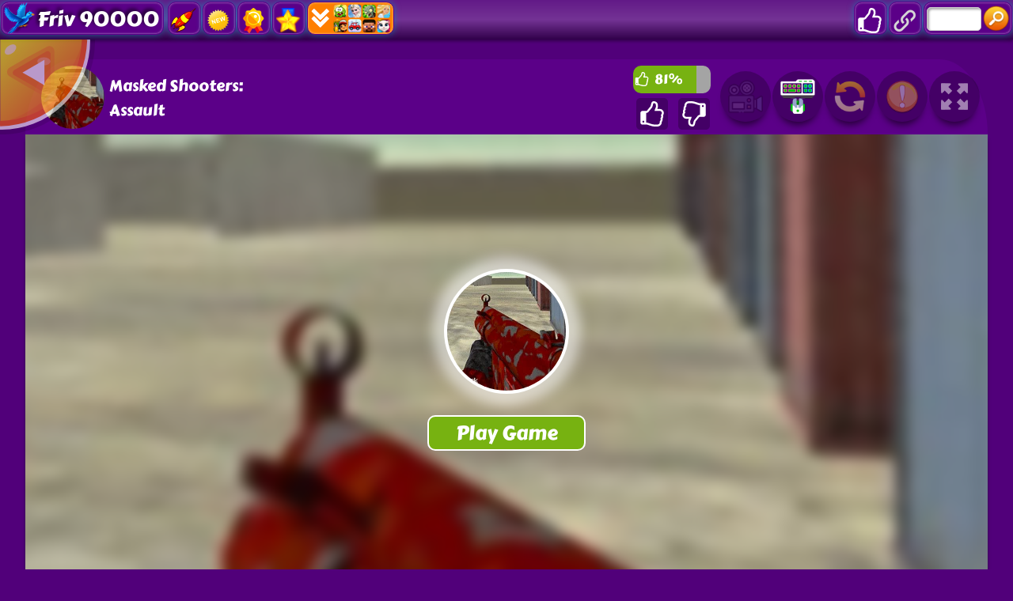

--- FILE ---
content_type: text/html; charset=UTF-8
request_url: https://www.friv90000.org/game/masked-shooters-assault
body_size: 17579
content:
<!DOCTYPE html>
<html lang="en">
<head>
    <title>Masked Shooters: Assault Friv: The Best Friv 90000 </title>
    <meta http-equiv="Content-Type" content="text/html; charset=utf-8"/>
    <meta name="description" content="Masked Shooters: Assault is a great game that you can play for free at in friv90000.org. Regardless Masked Shooters: Assault game, we provide many cool Friv 90000  games to play for free."/>
    <meta name="viewport" content="width=device-width, initial-scale=1.0, maximum-scale=1.0, user-scalable=no">
	<meta name="msvalidate.01" content="72CDC5E1A1AA48A6BB1A536B426C324E" />
    <meta property="og:url" content="https://www.friv90000.org/game/masked-shooters-assault" /> 
    <meta property="og:title" content="Masked Shooters: Assault Friv: The Best Friv 90000 " />
    <meta property="og:image" content="https://www.friv90000.org/files/thumb/150/masked-shooters-assault.jpg" />
    <meta property="og:type" content="game" />
    <meta property="og:description" content="Masked Shooters: Assault is a great game that you can play for free at in friv90000.org. Regardless Masked Shooters: Assault game, we provide many cool Friv 90000  games to play for free." /> 
	<link rel="shortcut icon" href="https://www.friv90000.org/files/images/faviconICO/19.ico" type="image/x-icon"/> 
	<script type="text/javascript">
		var mobile = "", otherAds = "", baseUrl = "https://www.friv90000.org/", pageName = "PLAY", maxGamesOnPage = "", Loadmoretxt = "Load More Games", keyword = '', adTitle1 = "Advertisement";
	</script>
<style>
.links,.page,.txt-center{text-align:center}::selection{background:0 0;color:inherit}.linksTitle{vertical-align:middle}.clear:after,.clear:before{clear:both;display:block;content:""}.videoHeader,h3.game_main_title{box-sizing:border-box;webkit-box-sizing:border-box;moz-box-sizing:border-box}*{border:0;color:#fff}body,input,button,[data-hint]::after{border:0;font-family:Carter One, Verdana, Arial, Helvetica, sans-serif}body{overflow-x:hidden;margin:0}.big-button,.links,a{text-decoration:none}form,h1,h2,h3,h4,p{margin:0;padding:0}.headers{z-index:999;height:50px;width:100%;background:linear-gradient(to bottom, rgba(255, 255, 255, .1), rgba(255, 255, 255, .2), rgba(0, 0, 0, .4));box-shadow:0 2px 4px 0 rgba(0, 0, 0, .4);webkit-box-shadow:0 2px 3px 0 rgba(0, 0, 0, .4))}.container{margin:5px auto 0 auto}.top-header{display:none;width:100%;height:max-content;z-index:100000;overflow:hidden;background-color:rgba(0,0,0,.3)}#descTop{display:none;width:90%;height:auto;z-index:100000;margin:10px auto}.linksTitle{display:inline-block;margin:auto}.linksTitle{cursor:pointer;position:relative;width:auto}.links{background:rgba(0, 0, 0, .6);display:none;height:auto;position:absolute;width:180px;z-index:999;padding:0 5px;list-style-type:none;right:0;top:53px;border-radius:15px}.links:hover,.linksTitle:hover+.links{display:block}.searchButton{width:110px!important;float:right}.searchbox{background:#fff;border:0;border:1px solid #ccc;border-radius:5px;box-shadow:2px 2px 3px rgba(0, 0, 0, .35) inset;height:24px;padding:2px;width:63px;margin:0 2px 0 3px;color:#000}.thumb img{height:100%;width:100%;border:0;border-radius:0;box-shadow:0 0 5px 0 rgba(50, 50, 50, .75);moz-box-shadow:0 0 5px 0 rgba(50, 50, 50, .75);webkit-box-shadow:0 0 5px 0 rgba(50, 50, 50, .75)}.btn-search{background:url(/files/images/search-btn.png) no-repeat;background-size:33px 33px;cursor:pointer;height:33px;width:33px}.ad{background-color:#fff}.about{font:400 18px Arial, Helvetica, sans-serif}.catTitle,.logo-button{text-shadow:-3px -3px 5px rgba(0, 0, 0, .7)}#catList{margin-top:5px;}.catThumb{width:3.15%;height:3.15vw;margin:.06vw .21%;}.catThumb img{width:100%;height:100%;border-radius:10px;background:#fff}.catThumb img:hover{box-shadow:0 0 5px 5px #ffd60c}.thumb{display:inline-block;position:relative;float:left;height:auto;margin:0 .64% 20px;width:13%;overflow:visible;background:#fff}.big-button{display:inline-block}.big-button,.big-button h2,.links li{font-weight:400}.big-button{float:left;height:40px}.big-button{margin:auto 1px;width:40px;border-radius:10px!important}.big-button h2 img{float:left;margin:3px!important}a.logo-button{width:auto}.logo-button{font-size:26px;line-height:42px;margin-right:4px;padding:0 5px}.big-button h2,.links li{font-size:14pt;margin:4px 0 3px}.thumb:hover h3.game_main_title,h3.game_main_title{moz-transition:all .5s;ms-transition:all .5s;o-transition:all .5s;transition:all .5s;webkit-transition:all .5s}.thumb:hover h3.game_main_title{bottom:0;display:block}.big-button,.links li{border:1px solid #007da3;box-shadow:0 0 1px 0 #fff inset;moz-box-shadow:0 0 1px 0 #fff inset;ms-box-shadow:0 0 1px 0 #fff inset;o-box-shadow:0 0 1px 0 #fff inset;webkit-box-shadow:0 0 1px 0 #fff inset}.big-button,.links li:hover{border:1px solid #007da3;box-shadow:0 0 8px 0 rgba(0, 146, 191, .6), 0 0 3px 0 rgba(255, 255, 255, .6) inset;moz-box-shadow:0 0 8px 0 rgba(0, 146, 191, .6), 0 0 3px 0 rgba(255, 255, 255, .6) inset;ms-box-shadow:0 0 8px 0 rgba(0, 146, 191, .6), 0 0 3px 0 rgba(255, 255, 255, .6) inset;o-box-shadow:0 0 8px 0 rgba(0, 146, 191, .6), 0 0 3px 0 rgba(255, 255, 255, .6) inset;webkit-box-shadow:0 0 8px 0 rgba(0, 146, 191, .6), 0 0 3px 0 rgba(255, 255, 255, .6) inset}.big-button:hover{box-shadow:0 0 5px 3px #ffd60c!important}.block_ad .adTitle{line-height:12px}.adTitle,.row-fluid .span8.ads{float:none;font-size:14px;margin-bottom:5px;padding:5px 10px 0;text-align:center;width:auto;height:25px}h3.game_main_title{font-weight:400;text-align:center;font-family:Verdana, Arial, Helvetica, sans-serif}h3.game_main_title{background:#000;background:rgba(0, 0, 0, .7);bottom:-100%;display:none;font-size:14px;left:0;padding:5px;position:absolute;width:100%}.bottom-header{width:auto;height:45px;display:inline-block;margin-top:2px;left:2px;z-index:100000}.bottom-header-right{width:auto;height:45px;display:inline-block;float:right;margin-top:2px;right:2px;z-index:100000}.catTitle{height:40px;width:auto;display:inline-block;font-size:20px;line-height:40px;margin-top:3px;z-index:99999;padding:0 5px;position:fixed;left:50%;transform:translateX(-50%);cursor:default}.catTitle img{width:35px;height:35px;border-radius:10px;margin:2px 5px;float:left}.catTitle:hover{box-shadow:none!important}.mCatTitle{display:none;height:40px;width:max-content;width:-moz-max-content;width:-webkit-max-content;width:-o-max-content;font-size:20px;line-height:40px;margin:auto;margin-top:3px}.mCatTitle img{width:35px;height:35px;border-radius:10px;margin:2px 5px;float:left}.hideShow{display:inline-block;float:left;height:40px;width:40px;margin:2px;cursor:pointer}.hideShow img{height:100%;width:100%;border-radius:5px}.main-container-game{width:100%}.row-fluid:after,.row-fluid:before{clear:both;content:"";display:table}.gamesHolder{float:none;padding:0 5px}.thumb{overflow:visible;background:#fff}.thumb a{position:static;display:inline-block;height:100%;overflow:hidden;width:100%}.adTitle{color:#666}body .hint--bottom:focus::after,body .hint--bottom:focus::before,body .hint--bottom:hover::after,body .hint--bottom:hover::before,body [data-hint]::after,body [data-hint]::before{ms-transform:translate(-50%, 8px);o-transform:translate(-50%, 8px);transform:translate(-50%, 8px);webkit-transform:translate(-50%, 8px)}body .hint--bottom::after{margin-left:0}body [data-hint].rightAlignTitle::after,body [data-hint].rightAlignTitle::before{left:auto;moz-transform:translate(0, 8px);ms-transform:translate(0, 8px);o-transform:translate(0, 8px);right:0;transform:translate(0, 8px);webkit-transform:translate(0, 8px)}body .hint--top.rightAlignTitle:focus::after,body .hint--top.rightAlignTitle:focus::before,body .hint--top.rightAlignTitle:hover::after,body .hint--top.rightAlignTitle:hover::before,body [data-hint].rightAlignTitle::after,body [data-hint].rightAlignTitle::before{left:auto;moz-transform:translate(0, -8px);ms-transform:translate(0, -8px);o-transform:translate(0, -8px);right:0;transform:translate(0, -8px);webkit-transform:translate(0, -8px)}.bottom-header>a{vertical-align:middle}.hide{display:none}.cat_title{background:rgba(0, 0, 0, .2);border-bottom:1px solid rgba(0, 0, 0, .4);font-size:24px;font-weight:400;padding:5px 10px;text-transform:capitalize;text-align:center}.row-fluid .gamesHolder[class*=span]:first-child{margin-left:auto;margin-right:auto}.lastPlayedGamesCount:empty,.myGamesCount:empty{display:none}.lastPlayedGamesCount,.myGamesCount{font-family:Verdana, Arial, Helvetica, sans-serif;background:red;border-radius:5px;top:30px;font-size:11px;padding:2px 2px 3px 2px;position:absolute;left:-12px;z-index:999}.big-button{position:relative}.tag p{display:inline-block!important;margin:5px!important}.block_ad{text-align:center}#backToTop{display:none}#backToTop{z-index:100000;bottom:3px;position:fixed;right:5px;width:58px;height:auto}.categoryName{text-decoration:underline}p.categoryName{display:block!important;font-weight:700;font-size:1.2em}.button-open{box-shadow:0 0 5px 3px #fff;moz-box-shadow:0 0 5px 3px #fff;ms-box-shadow:0 0 5px 3px #fff;o-box-shadow:0 0 5px 3px #fff;webkit-box-shadow:0 0 5px 3px #fff;position:relative!important}.ad{overflow:hidden}.thumb a.removeFromMyGame{background:url(/files/images/remove.png) no-repeat;color:#FF2D0C;cursor:pointer;display:none;height:24px;overflow:hidden;position:absolute;right:3%;text-align:right;text-indent:100%;top:2%;width:24px;z-index:999999}.thumb:hover a.removeFromMyGame{display:block}.hint--bottom:after,.hint--top:after{margin-left:-18px}[data-hint]{position:relative;display:inline-block}[data-hint]:after,[data-hint]:before{position:absolute;-webkit-transform:translate3d(0,0,0);-moz-transform:translate3d(0,0,0);transform:translate3d(0,0,0);visibility:hidden;opacity:0;z-index:1000000;border-radius:6px;pointer-events:none;-webkit-transition:.3s ease;-moz-transition:.3s ease;transition:.3s ease;-webkit-transition-delay:0s;-moz-transition-delay:0s;transition-delay:0s}[data-hint]:focus:after,[data-hint]:focus:before,[data-hint]:hover:after,[data-hint]:hover:before{opacity:1;visibility:visible}[data-hint]:hover:after,[data-hint]:hover:before{-webkit-transition-delay:.1s;-moz-transition-delay:.1s;transition-delay:.1s}[data-hint]:before{content:'';position:absolute;background:0 0;border:6px solid transparent;z-index:1000001}[data-hint]:after{content:attr(data-hint);background:#383838;padding:8px 10px;font-size:15px;line-height:15px;white-space:nowrap;text-shadow:0 -1px 0 #000;box-shadow:4px 4px 8px rgba(0,0,0,.3)}.hint--top:before{border-top-color:#383838;margin-bottom:-12px}.hint--bottom:before{border-bottom-color:#383838;margin-top:-10px}.hint--top:after,.hint--top:before{bottom:100%;left:50%}.hint--top:focus:after,.hint--top:focus:before,.hint--top:hover:after,.hint--top:hover:before{-webkit-transform:translateY(-8px);-moz-transform:translateY(-8px);transform:translateY(-8px)}.hint--bottom:after,.hint--bottom:before{top:100%;left:50%}.hint--bottom:focus:after,.hint--bottom:focus:before,.hint--bottom:hover:after,.hint--bottom:hover:before{-webkit-transform:translateY(8px);-moz-transform:translateY(8px);transform:translateY(8px)}.hint--info:after{background-color:#3986ac;text-shadow:0 -1px 0 #193b4d}.hint--info.hint--top:before{border-top-color:#3986ac}.hint--info.hint--bottom:before{border-bottom-color:#3986ac}#cover{-moz-animation:cssAnimation 0s ease-in 5s forwards;-webkit-animation:cssAnimation 0s ease-in 5s forwards;-o-animation:cssAnimation 0s ease-in 5s forwards;animation:cssAnimation 0s ease-in 5s forwards;-webkit-animation-fill-mode:forwards;animation-fill-mode:forwards}#star{background:url(/files/images/star.png) no-repeat;-moz-background-size:100%;background-size:100%;width:50px;height:50px;position:absolute;top:-25px;left:-25px;z-index:99999999;-webkit-animation:infinite-spinning 4s infinite;-moz-animation:infinite-spinning 4s infinite;-o-animation:infinite-spinning 4s infinite;animation:infinite-spinning 4s infinite}input,textarea{max-width:100%;resize:none}.loading {clear:both;position:absolute;bottom:-43px;left:50%;transform:translateX(-50%);display:flex}.loading .dot {position:relative;width:1.3em;height:1.3em;margin:0.6em 1em;border-radius:3px}.loading .dot::before {position:absolute;content:"";width:100%;height:100%;background:inherit;border-radius:inherit;animation:wave 1s ease-out infinite}.loading .dot:nth-child(1) {background:rgba(255, 255, 255, .1)}.loading .dot:nth-child(1)::before {animation-delay:0.1s}.loading .dot:nth-child(2) {background:rgba(255, 255, 255, .25)}.loading .dot:nth-child(2)::before {animation-delay:0.2s}.loading .dot:nth-child(3) {background:rgba(255, 255, 255, .50)}.loading .dot:nth-child(3)::before {animation-delay:0.3s}.loading .dot:nth-child(4) {background:rgba(255, 255, 255, .75)}.loading .dot:nth-child(4)::before {animation-delay:0.4s}.loading .dot:nth-child(5) {background:rgba(255, 255, 255, 1)}.loading .dot:nth-child(5)::before {animation-delay:0.5s}a.loadMoreGamesButton{text-align:center;font-size:23px;display:block;margin:10px;border-radius:5px;padding:5px;background:rgba(0, 0, 0, .22);cursor:pointer}@keyframes wave {50%, 75% {transform:scale(2.5)} 80%, 100% {opacity:0}}@media only screen and (max-width:999px){#bigLogo,.catTitle{display:none}.big-button{display:none}a.big-button.logo-button{display:block;margin-top:2px}.headers #mshowCats,.mCatTitle{display:block}.lpHeader{display:none !important}#hideCats,#showCats{display:none !important}#showCats0,#hideCats0{display:none !important}#bigLogo{width:37.5vw !important}#bigLogo>span{font:bold 3vw Courier New,Courier !important}#bigLogo img:nth-child(2){width:9vw !important}#backToTop{opacity:0 !important;display:none !important}.hint--top:after,.hint--top:before,.hint--bottom:after,.hint--bottom:before{display:none !important}.gamesHolder{display:flex;flex-wrap:wrap;justify-content:space-around}.gamesHolder::after{content:"";flex:auto}.block_ad.ad-1,.block_ad.ad-2{display:none}}@media only screen and (max-width:480px){.row-fluid [class*=span].gamesHolder{max-width:100%;padding:0}}@media all and (-ms-high-contrast:none),(-ms-high-contrast:active){a,body{cursor:auto!important}}.mhideShow {float:left;height:35px;width:35px;margin:5px 10px;cursor:pointer}#mshowCats,#mhideCats{display:none}.mhideShow img {height:35px;width:35px;border-radius:5px}.menu {display:none;z-index:999999;top:52px;bottom:0;left:0;overflow:auto;-webkit-overflow-scrolling:touch;position:absolute; list-style:none;max-width:200px;background:0 0;text-align:left;box-shadow:0 5px 5px 3px #ff7f00}.menu li {color:#fff;background:rgba(255,255,255,.1);border:1px solid rgba(0,0,0,.2);float:left;width:100%}.menu li a {display:block;padding:8px}.menu li a img {margin-right:10px;border-radius:5px}.menu li+li {border-top:0}@keyframes cssAnimation{to{width:0;height:0;overflow:hidden}}@-webkit-keyframes cssAnimation{to{width:0;height:0;visibility:hidden}}@-webkit-keyframes infinite-spinning{0%{-webkit-transform:rotate(0)}to{-webkit-transform:rotate(360deg)}}@-moz-keyframes infinite-spinning{0%{-moz-transform:rotate(0)}to{-moz-transform:rotate(360deg)}}@-o-keyframes infinite-spinning{0%{-o-transform:rotate(0)}to{-o-transform:rotate(360deg)}}@keyframes infinite-spinning{0%{transform:rotate(0)}to{transform:rotate(360deg)}}@font-face{font-family:'Carter One';font-display:swap;font-style:normal;font-weight:400;src:local('Carter One'), local('CarterOne'), url(/files/fonts/carter-one.woff2) format('woff2');unicode-range:U+0000-00FF, U+0131, U+0152-0153, U+02C6, U+02DA, U+02DC, U+2000-206F, U+2074, U+20AC, U+2212, U+2215}#categoriesModal .modal-content,.adTitle,.key.active p,.key.enterKey.active:before,.keyboard .active,.loader,.mouse_btn_cont .active p,.mouse_cont .active,.nav-open,.players_cont>span,#bio_ep,.pre_game_title,.row-fluid .span12.gameTitle,.row-fluid .span8.ads,a.option_btn,body{background:#51007a!important}.bgColor{background-color:#51007a!important}.key.active p:before{border-bottom-color:#51007a}.title,.title h2{background:url(../files/images/title-back.png) center center no-repeat}.detailGameInfo,.gameContainer,.leftbar_cont>.span4,.leftbar_cont>.span8,.mouse_middle_click,.rightbar_cont>.span8,.row-fluid .span3.leftbar_cont .span4.txt-center:before,.sidebarAdHolder{background:#5b0088!important}.row-fluid .span12.gameTitle,.row-fluid .span8.ads{border:3px solid #5b0088}.ad_holder>.span8,.bottompart,.leftSideGame,.likeGame>.span10,.pre-game-info,.pregame_sidebar,.veediLeft,.matchedColor{background:#5b0088}pre.gameCode{border:3px solid #51007a}.big-button,.big-button:hover{border:1px solid #5b0088}.new_game{background:url(../files/images/new_game.png) -2px -2px no-repeat}.best_game{background:url(../files/images/best_game.png) -2px -2px no-repeat}.big-button,.big-button:hover,body .hint--info::after{background:#5b0088}.adTitle,.footer,.footer a,.footermain,.gameHead,.hr,.likeGame p,.main_game_desc,.main_game_title,.play,.pre_game_title,.row-fluid .span8.ads,pre.gameCode{color:#fff}.big-button:hover{box-shadow:0 0 8px 0 #5b0088,0 0 3px 0 rgba(255,255,255,.6) inset}body .hint--info.hint--right::before{border-right-color:#5b0088}body .hint--info.hint--left::before,body .hint--left::before{border-left-color:#5b0088}body .hint--bottom::before,body .hint--info.hint--bottom::before{border-bottom-color:#5b0088}body .hint--info.hint--top::before,body .hint--top::before{border-top-color:#5b0088}#topcontrol,.howtoplay{background-color:#5b0088}@keyframes lds-fidget-spinner{0%{-webkit-transform:rotate(0);transform:rotate(0)}50%{-webkit-transform:rotate(180deg);transform:rotate(180deg)}100%{-webkit-transform:rotate(360deg);transform:rotate(360deg)}}@-webkit-keyframes lds-fidget-spinner{0%{-webkit-transform:rotate(0);transform:rotate(0)}50%{-webkit-transform:rotate(180deg);transform:rotate(180deg)}100%{-webkit-transform:rotate(360deg);transform:rotate(360deg)}}.lds-fidget-spinner>div{position:relative;-webkit-animation:lds-fidget-spinner 1s linear infinite;animation:lds-fidget-spinner 1s linear infinite;-webkit-transform-origin:100px 100px;transform-origin:100px 100px}.lds-fidget-spinner>div>div:nth-child(1) div,.lds-fidget-spinner>div>div:nth-child(2) div,.lds-fidget-spinner>div>div:nth-child(3){background:#e7b7ff;width:66px;height:66px;border-radius:50%;position:absolute}.lds-fidget-spinner>div>div:nth-child(1) div{border:10px solid #e7b7ff;width:46px;height:46px;background:0 0;box-sizing:content-box}.lds-fidget-spinner>div>div:nth-child(2) div{width:26px;height:26px}.lds-fidget-spinner>div>div:nth-child(4) div{background:#e7b7ff;width:10px;height:15px;position:absolute}.lds-fidget-spinner>div>div:nth-child(3){background:#e7b7ff}.lds-fidget-spinner>div>div:nth-child(2) div:nth-child(1){background:#0ef3ff}.lds-fidget-spinner>div>div:nth-child(2) div:nth-child(2){background:#57ff29}.lds-fidget-spinner>div>div:nth-child(2) div:nth-child(3){background:#ff1500}.lds-fidget-spinner{width:200px!important;height:200px!important;-webkit-transform:translate(-100px,-100px) scale(1) translate(100px,100px);transform:translate(-100px,-100px) scale(1) translate(100px,100px)}.thumb{width:65px;height:65px;margin:5px 6px 6px 3.5px}.ad,.adTitle,.thumb,.thumm{border:5px outset #fff;-moz-box-sizing:border-box;-webkit-box-sizing:border-box;box-sizing:border-box}.thumb,.thumm{border-radius:10px;-webkit-box-shadow:7px 8px 1px -1px rgba(0, 0, 0, 0.25);-moz-box-shadow:7px 8px 1px -1px rgba(0, 0, 0, 0.25);box-shadow:7px 8px 1px -1px rgba(0, 0, 0, 0.25)}.thumb img,.thumm img{border-radius:6px}.block_ad{height:292px;width:362px;margin:6px 5px 6px 6px;padding:5px 5px 5px 22px;display:inline-block;box-sizing:border-box;font-size:0;border-radius:10px;text-align:center;background:linear-gradient(to bottom, rgba(255, 255, 255, 0.6), rgba(255, 255, 255, 0.3), rgba(0, 0, 0, 0.3))}.ad{border:none !important;background:0 0 !important;position:static;width:336px}.adTitle{border:none !important;background:0 0 !important;position:absolute;top:160px;left:14px;transform:rotate(270deg);-webkit-transform:rotate(270deg);-moz-transform:rotate(270deg);-o-transform:rotate(270deg);transform-origin:bottom;width:0;font-family:Carter One, Verdana, Arial, Helvetica, sans-serif;font-size:15px;line-height:15px !important;text-align:center}.thumb:hover h3.game_main_title,.thumm:hover h3.game_main_title{display:none}.best_game,.new_game,.top_game{width:30px;height:30px;background-size:100% auto}.bpRight .thumb{position:relative;width:80px;height:80px;margin:5px}@media all and (-ms-high-contrast:none), (-ms-high-contrast:active){.thumb,.thumm{border:5px solid #fff !important}}@media screen and (max-width:475px){.bpRight .thumb{width:75px;height:75px;margin:5px}}@media screen and (max-width:999px){.thumb{width:80px;height:80px;margin:5px}.block_ad{height:340px;width:350px;margin:10px 5px;padding:35px 5px 5px}.ad{position:relative;top:-15px}.adTitle{position:relative;top:-7px;left:0;width:auto;transform:none;-webkit-transform:none;-moz-transform:none;-o-transform:none}}@media screen and (min-width:1000px) and (max-width:1160px){.thumb{margin:5px 6px 6px 4.5px}.block_ad{margin:6px 6px 6px 9px}}@media screen and (min-width:1270px) and (max-width:1290px){.thumb{margin:5px 6px 6px 3px}.block_ad{margin:6px 4px}}@media screen and (min-width:1530px) and (max-width:1700px){.thumb{margin:5px 6px 6px 4px}.block_ad{margin:6px 6px 6px 7px}}@media screen and (min-width:1701px){.thumb{width:80px;height:80px;margin:5px}.block_ad{height:340px;width:350px;margin:10px 5px;padding:35px 5px 5px}.ad{position:relative;top:-15px}.adTitle{position:relative;top:-7px;left:0;width:auto;transform:none;-webkit-transform:none;-moz-transform:none;-o-transform:none}}@supports (-ms-accelerator:true) or (-ms-ime-align:auto){.thumb,.thumm{border:5px solid #fff !important}}</style>
<style>select{appearance:none;background:#f8f8f8;border:none;border-radius:4px;box-shadow:0 3px 0 #ccc, 0 -1px #fff inset;color:#888;cursor:pointer;display:inline-block;margin:0;moz-appearance:none;moz-border-radius:4px;moz-box-shadow:0 3px 0 #ccc, 0 -1px #fff inset;outline:0;padding:3px;webkit-appearance:none;webkit-border-radius:4px;webkit-box-shadow:0 3px 0 #ccc, 0 -1px #fff inset}select option{color:#888}.gamesHolder:after,.gamesHolder:before,.instructionsHolder:before,.key.active p:before,.key.enterKey::before,.key:after,.keyboard:after,.keyboard:before,.videoHeader:after,.videoHeader:before{content:""}.bold{font-weight:700}.playGamePage .container{margin:5px auto 0 auto}.hidden{display:none;visibility:hidden}.gameContainer,.relPos{position:relative}#myModal{position:static}body .modal.fade .modal-dialog{margin:10px auto 20px;moz-transform:none;ms-transform:none;o-transform:none;transform:none;webkit-transform:none}.play{text-align:center}.not-clickable{pointer-events:none;cursor:default;opacity:0.5}.backButton{width:120px;height:120px;position:absolute;top:-5px;left:-20vw;z-index:20;opacity:0.6;cursor:pointer;transition:0.5s;background-size:contain;background-repeat:no-repeat;background-image:url(/files/images/backBtn.svg);animation:backButtonSlideIn 1s ease-out 2s forwards}.backButton:hover{opacity:1}@keyframes backButtonSlideIn{from{left:-20vw}to{left:0}}.likeGame input[type=button]{vertical-align:middle}.mouse_left_click,.mouse_right_click{moz-box-sizing:border-box;webkit-box-sizing:border-box}.btn{font:700 12px arial, sans-serif}.txt-left{text-align:left}.row-fluid [class*=span].gameContainer{margin:0}.key{font-size:18px}.ad970x90{text-align:center}.ad970x90{height:90px;width:970px}.ad970xauto{height:auto;width:970px}.ad160x600{height:600px;width:160px;margin:auto}.ad300x250{height:250px;width:300px}.ad300x600{height:600px;width:300px}#captchaText{font-family:Verdana, Arial, Helvetica, sans-serif;padding:5px;background:#f8f8f8;border-radius:3px;border:1px solid #ccc;color:#888}.modal{overflow:hidden}.exit_full_instructions,.modal{z-index:2147483647;outline:0}.modal-header .close,.modal-title,textarea.bugDetails{font-family:Verdana,Arial,Helvetica,sans-serif}.modal{display:none;position:fixed;top:0;right:0;bottom:0;left:0;-webkit-overflow-scrolling:touch}.modal.fade .modal-dialog{-webkit-transform:translate(0,-25%);-ms-transform:translate(0,-25%);-o-transform:translate(0,-25%);transform:translate(0,-25%);-webkit-transition:-webkit-transform .3s ease-out;-o-transition:-o-transform .3s ease-out;transition:transform .3s ease-out}.modal.in .modal-dialog{-webkit-transform:translate(0,0);-ms-transform:translate(0,0);-o-transform:translate(0,0);transform:translate(0,0)}.modal-open .modal{overflow-x:hidden;overflow-y:auto}.modal-dialog{position:relative;width:auto;margin:10px}.modal-content{position:relative;background-color:#fff;border:1px solid #999;border:1px solid rgba(0,0,0,.2);border-radius:6px;-webkit-box-shadow:0 3px 9px rgba(0,0,0,.5);box-shadow:0 3px 9px rgba(0,0,0,.5);-webkit-background-clip:padding-box;background-clip:padding-box;outline:0;padding-bottom:15px}.modal-backdrop{position:absolute;top:0;right:0;left:0;background-color:#000}.modal-backdrop.fade{opacity:0;filter:alpha(opacity=0)}.modal-backdrop.in{opacity:.5;filter:alpha(opacity=50)}.modal-header{padding:15px;border-bottom:1px solid #e5e5e5;min-height:16.43px}.modal-header .close{margin-top:-2px;outline:0}.modal-title{margin:0;line-height:1.42857143;color:#000}.modal-body{position:relative;padding:15px 15px 0 15px;text-align:center!important}.modal-footer{padding:15px;text-align:right;border-top:1px solid #e5e5e5}.modal-header .close{float:right;font-size:24px;background:0 0;border:0;position:absolute;top:10px;right:5px;cursor:pointer}.modal-body>div>img{float:right;margin:10px 0 0}.modal-body>div:after,.modal-body>div:before{content:"";display:table;clear:both}textarea.bugDetails{padding:10px;-moz-box-sizing:border-box;-webkit-box-sizing:border-box;box-sizing:border-box;background:#f8f8f8;border-radius:3px;border:1px solid #ccc;color:#888}select.bugType{width:100%;margin:5px;-moz-appearance:textfield;border:1px solid #ccc;font-size:14px;box-shadow:none}.logo-play-img{width:300px;height:auto;display:block;margin:auto;}.logo-play-img img{width:300px}.rightgDetails:hover>.logo-play-img{filter:brightness(130%);-webkit-filter:brightness(130%)) no-repeat}.detailGameInfo{float:none;display:inline-block;margin:30px 0 5px;padding:10px 0 10px 1%;width:97.5%;max-width:1400px;border-radius:15px}.leftgDetails{float:left;width:230px;margin:20px auto auto 20px}.centergDetails{float:left;width:calc(90% - 630px);margin:10px}.rightgDetails{float:right;width:360px;margin:10px 5%}.gamethumb{width:200px;height:160px;float:left;margin-bottom:12px}.gamethumb img{width:150px;height:150px;border-radius:80px;opacity:0.66;box-shadow:0 0 15px 15px rgba(0, 0, 0, 0.33);-webkit-transform:scaleX(-1);transform:scaleX(-1)}.howtoplay2{width:150px;height:45px;margin:10px auto 0}span.ptitle{font-size:18px}.likeGame{float:right;width:110px;margin-right:5px}.ratingBar{width:90%;margin:8px auto 6px;height:35px;font:400 17px Carter One, Verdana, Arial, Helvetica, sans-serif;line-height:35px}.ratingYes{background:#77b211;float:left;height:100%;border-radius:10px 0 0 10px}.ratingYes2{position:relative;display:inline-block;left:7px}.ratingIcon{float:left;position:relative;display:inline-block;margin:3px 0 0 2px}.ratingIcon img{width:18px}.ratingNo{background:#A4A4A4;float:left;height:100%;border-radius:0 10px 10px 0}#underGame2{display:none}.gtools{height:95px;border-radius:5% 5% 0 0/100% 100% 0 0}.gtoolsT{float:left;margin-left:6px;width:250px;height:90px;line-height:90px;font-size:23px;text-align:left}.gtoolsT span{display:inline-block;vertical-align:middle;line-height:normal}.gamethumb100{width:80px;float:left;margin:8px 0 0 20px;border-radius:50px}.prePlayBackground{width:100%;height:100%;position:absolute;background-size:cover!important;overflow:hidden;-webkit-filter:blur(7px);-moz-filter:blur(7px);-o-filter:blur(7px);-ms-filter:blur(7px);filter:blur(7px);transform:scale(1.1)}.prePlay{position:absolute;width:250px;height:250px;top:50%;left:50%;transform:translate(-50%, -50%);z-index:10;cursor:pointer}.play_game_btn{background:#77b211;width:200px;height:45px;margin-top:20px;font-weight:400;font-size:25px;border:2px solid #fff;border-radius:10px;cursor:pointer}.videoArea{display:block;float:none;width:95%;height:720px;max-width:1600px;margin:20px auto;padding:10px 1%;white-space:nowrap;border-radius:15px}.videoHolder{display:inline-block;float:left;width:calc(100% - 350px)}.videoHeader{font-size:16px;font-weight:400;margin:0 auto;width:86%;padding:20px 0 20px 25px}.videoHeader h2{float:left;font-weight:400}.scrollToGame{display:inline-block;float:right;margin:auto 10px;border-radius:10px;background:url(/files/images/arrow_top.png) left center no-repeat rgba(0, 0, 0, .4);background-position:2px center;border:1px solid #fff;cursor:pointer;font-size:17px;padding:5px 5px 5px 22px;outline:0}.scrollToGame:hover{background-color:rgba(0, 0, 0, .1)}.videoHeader:after,.videoHeader:before{clear:both;display:table}.exit_full_instructions{width:30px;height:30px;cursor:pointer;font:35px Helvetica, Arial, sans-serif;line-height:30px;position:absolute;right:7px;top:8px;overflow:hidden;border-radius:5px}.instructionsHolder{display:none;height:300px;width:990px;position:relative;margin:30px auto}.gameBox{width:100%;height:660px;background:#000000;box-shadow:0 5px 5px -2px #000}.showgame{width:100%;height:100%;position:relative;margin:auto auto 5px auto;text-align:center !important;overflow:hidden}.showgame embed, .showgame object{height:100% !important;margin:auto !important;-align:center!important;width:100% !important}.gameBG{background:#000000 url(/files/images/load.svg) no-repeat center center}#exitFullscreen{display:none;width:36px;height:36px;position:fixed;right:0;top:0;background:url(/files/images/exit-fullscreen.png) no-repeat;background-size:36px;cursor:pointer;font-size:0;z-index:999999;outline:0}input[type=button].yesFeed,input[type=button].noFeed{border-radius:5px;margin-left:10px;padding:10px 0 10px 10px;height:40px;width:40px;border:0;cursor:pointer;text-indent:-9999em;outline:0}input[type=button].yesFeed{background:url(/files/images/ok2.png) center center no-repeat;background-color:rgba(0, 0, 0, .25)}input[type=button].noFeed{background:url(/files/images/no2.png) center center no-repeat;background-color:rgba(0, 0, 0, .25)}.remove-background-color{background-color:rgba(0, 0, 0, 0) !important}.adBlock_instructions>h4{font-size:24px}.adBlock_instructions>p{margin:10px 0}.key.space p{margin-left:0}.bottompart{display:block;float:none;width:95%;height:650px;max-width:1600px;margin:20px auto;padding:10px 1%;white-space:nowrap;border-radius:15px}.bpLeft{float:left;width:350px;margin-left:2%}.bpRight{float:right;width:calc(95% - 350px);max-width:1160px;height:575px;margin:20px 0.5% auto 2.5%;overflow:hidden;padding:0 !important}#bottomList1,#bottomList2{display:flex;flex-wrap:wrap;justify-content:space-around;height:270px;overflow:hidden;padding-top:35px;margin-bottom:-35px}.gameContainer{height:100%}.gameinfo{float:right;text-align:center;margin:10px 4px;padding:5px;width:65px;height:65px;background-color:rgba(0, 0, 0, .25);border-radius:50px;box-shadow:0 10px 10px -6px rgba(0,0,0,.6)}.gameinfoB{display:inline-block;width:100%;height:100%;cursor:pointer}.gameinfoB img{width:80%;margin-top:10%}.gameinfoF{margin-right:22px}.PLAY-0 .adTitle, .PLAY-1 .adTitle,.PLAY-2 .adTitle,.PLAY-3 .adTitle,.PLAY-4 .adTitle{display:none}.PLAY-0{width:300px;margin:0 auto 7px}.PLAY-1{width:300px;margin:7px auto 7px}.PLAY-2{width:300px;margin:7px auto 0}.PLAY-3,.PLAY-4{background:rgba(0, 0, 0, .3);padding:25px;width:300px!important;height:600px!important;margin:auto;border-radius:10px}.PLAY-6,.PLAY-7,.PLAY-8,.PLAY-9,.PLAY-10,.PLAY-11{background:rgba(0, 0, 0, .3);padding:10px}.PLAY-6 .adTitle,.PLAY-7 .adTitle,.PLAY-8 .adTitle,.PLAY-9 .adTitle,.PLAY-10 .adTitle,.PLAY-11 .adTitle{display:none}.PLAY-6{margin:5px auto 10px;width:970px;border-radius:10px}.PLAY-7,.PLAY-8,.PLAY-9{width:728px}.PLAY-7{margin:10px auto auto}.PLAY-8,.PLAY-9{margin:auto auto 15px}.PLAY-10{display:inline-block;float:none;margin:auto;border-radius:10px}.PLAY-11{display:block;width:max-content;margin:15px auto;border-radius:10px}.EFbox{float:none;display:inline-block;line-height:0}.EFthumb{width:150px;height:150px;border-radius:80px;border:4px solid #FFFFFF;box-shadow:0 0 15px 15px rgba(255,255,255,0.55);background:white}.ad_holder{float:right;width:350px;margin-top:45px}#pregamediv_ad{margin:0 auto!important;max-width:100%;height:100%}#adContainer{padding:0!important;text-align:center}#adsContainer{width:100%;height:100%;z-index:1000;text-align:center;background:linear-gradient(#333, #000);overflow:hidden}#adsContainer{position:absolute;top:0;left:0;bottom:0;right:0}.keyboard{width:780px;float:left;border:1px solid rgba(255, 255, 255, .8);border-radius:9px;color:#eee;height:220px;margin:10px 20px;padding:10px}.key,.section-a,.section-b{float:left}.key:after{position:absolute}.key:after{border:1px solid rgba(255, 255, 255, .8);border-radius:2px;bottom:0;display:block;left:0;right:0;top:0}.key{position:relative;border-radius:2px;display:block;height:40px;line-height:normal;margin-bottom:2px;margin-left:2px;padding-left:8px;text-align:left;transition:box-shadow .7s ease;width:40px}.enter{text-align:center}.section-a{height:168px;width:650px}.section-b{height:260px;width:130px}.dual{font-size:22px;width:30px}.backspace{font-size:12px;width:84px}.tab{font-size:13px;line-height:40px;width:50px}.letter{width:30px}.caps{font-size:12px;line-height:18px;width:70px}.ctrl,.enter,.sec-func .key,.shift.left,.shift.right{line-height:40px}.enter{padding-left:0;width:92px}.shift.left{font-size:13px;width:90px}.shift.right{font-size:13px;width:104px}.ctrl{font-size:13px;width:50px}.space{width:234px}.space p{margin-left:95px}.arrows{position:relative;top:42px}.sec-func .key{float:left;font-size:10px;text-align:left;width:32px}.arrows .key,.players{text-align:center}.sec-func div.dual{line-height:20px}.arrows .key{margin-left:2px;padding-left:7px}.key:hover{box-shadow:0 0 10px #14B524;z-index:1000}.keyboard:after,.keyboard:before{clear:both;display:table}.sec-func .key p{font-size:12px;line-height:normal}.doubleWidth{width:90px}.key.enterKey{width:24px}.key.enterKey::before{background:#22013d;border-left:1px solid rgba(255, 255, 255, .8);border-right:1px solid rgba(255, 255, 255, .8);display:block;height:4px;left:0;margin-top:-1px;position:absolute;right:0;top:100%;z-index:9999}.key.active p{box-shadow:0 0 5px rgba(0, 0, 0, .3);line-height:normal!important;white-space:nowrap;z-index:999999}.leftClear{clear:left}.key.active{cursor:pointer}.key.active p{border:1px solid rgba(0, 0, 0, .4);border-radius:5px;display:none;left:50%;margin-top:10px;moz-transform:translateX(-50%);ms-transform:translateX(-50%);o-transform:translateX(-50%);padding:5px 10px;position:absolute;top:100%;transform:translateX(-50%);webkit-transform:translateX(-50%)}.key.active:hover p{display:block}.key.active p:before{border:6px solid transparent;display:block;left:50%;margin-left:-6px;position:absolute;top:-12px;border-bottom-color:#fff}.mouse_cont{position:relative;float:left;margin:30px 0 0 30px;width:72px}.mouse_outer{backface-visibility:none;border:2px solid rgba(255, 255, 255, .5);border-radius:50%;height:110px;margin-left:4px;moz-backface-visibility:none;moz-transform:translate3d(0, 0, 0, 0);ms-backface-visibility:none;ms-transform:translate3d(0, 0, 0, 0);o-backface-visibility:none;o-transform:translate3d(0, 0, 0, 0);overflow:hidden;transform:translate3d(0, 0, 0, 0);webkit-backface-visibility:none;webkit-transform:translate3d(0, 0, 0, 0);width:60px}.mouse_btn_cont,.mouse_middle_click{border:2px solid rgba(255, 255, 255, .5)}.mouse_btn_cont{border-radius:0 0 35px 35px;height:60px;overflow:hidden;cursor:pointer}.mouse_middle_click{border-radius:10px;height:30px;left:50%;margin-left:-6px;position:absolute;top:33px;width:10px}.mouse_left_click,.mouse_right_click{border:2px solid rgba(255, 255, 255, .5);box-sizing:border-box;float:left;height:64px;margin-top:-2px;width:50%}.mouse_btn_cont .active:hover p,.key.active p{box-shadow:0 0 5px rgba(0, 0, 0, .3);line-height:normal !important;white-space:nowrap;z-index:999999}.mouse_btn_cont .active:hover p {border:1px solid rgba(0, 0, 0, .4);border-radius:3px;color:#fff;display:block;left:50%;margin-top:10px;moz-transform:translateX(-50%);ms-transform:translateX(-50%);o-transform:translateX(-50%);padding:5px 10px;position:absolute;top:100%;transform:translateX(-50%);webkit-transform:translateX(-50%)}.newInstructionsCont{width:990px;height:270px;background:#22013d;padding:25px 5px 15px 5px;border-radius:15px}.ins_bottom,.ins_top{display:block;height:18px;margin:0 auto;width:30px}.ins_top{background:url(/files/images/ins_top.png)}.ins_bottom{background:url(/files/images/ins_bottom.png)}.ins_left{background:url(/files/images/ins_left.png);left:-19px}.ins_right{background:url(/files/images/ins_right.png);left:100%}.ins_left,.ins_right{height:30px;margin-top:-15px;position:absolute;top:50%;width:18px}body .mouse_middle_click{background:#22013d!important}.key:not(.active){color:transparent}.mouse_btn_cont p{display:none}.players {display:inline-block;width:100px;margin-top:-20px;margin-bottom:-20px}.players_cont {float:left}.players_cont>span {display:inline-block;height:15px;width:30px;margin-right:5px;border:1px solid rgba(255, 255, 255, .8)}.key.active, .key.active p, .mouse_cont .active, .mouse_cont .active p, .players_cont>span.color_Player1{background:#77b211 !important}.players_cont>span.color_Player2, .key.active.Player2, .key.active.Player2 p{background:#2196F3 !important}.players_cont>span.color_Player3, .key.active.Player3, .key.active.Player3 p{background:#f44336 !important}.players_cont>span.color_Player4, .key.active.Player4, .key.active.Player4 p{background:#9C27B0 !important}.middleCont{display:block;width:95%;max-width:1600px;margin:20px auto;}.rightbar_cont{display:none}@media screen and (-webkit-min-device-pixel-ratio:0){select{padding-right:18px}}@media only screen and (max-width:1230px){#backButton{display:none}}@media (min-width:1261px) and (max-width:1398px){.gameinfo{width:54px;height:54px;margin:15px 1px}.gtoolsT{width:208px;font-size:20px}.gameinfoF{margin-right:10px}}@media only screen and (max-width:1260px){.middleCont{float:left;width:98%;margin:auto 1%!important}.rightbar_cont{display:none}}@media only screen and (max-width:999px){.middleCont{width:100%;margin-left:0px !important}.gameinfo{width:55px;height:55px;margin:15px 2px}.gameinfo.gameinfoF{margin-right:10px}.gamethumb100{width:74px;margin-left:15px}.gtoolsT{width:200px;font-size:18px}.ratingBar{height:30px}.gameBox{width:100vw;height:500px}.videoHolder{float:none;width:100%;margin:auto}.walkBox{width:100% !important;height:500px !important}.ad_holder,.bpLeft,#matched,.PLAY-6,.PLAY-7,.PLAY-8,.PLAY-9{display:none}.detailGameInfo{padding:10px 0;width:96%}.leftgDetails{display:none}.centergDetails{float:none;width:96%;margin:10px auto}.rightgDetails{float:none;width:360px;margin:20px auto}.bottompart,.videoArea{height:auto}.bottompart{margin:30px auto}.bpRight{float:none;width:100%;margin:auto;margin-bottom:35px}.videoHeader h2{margin:0 0 5px 50px}.videoHeader{width:96%;padding-left:15px}.backButton{width:90px;height:90px}}@media only screen and (max-width:777px){.gtoolsT{width:calc(100% - 110px);font-size:22px}.gtools{height:190px}.gameinfo.gameinfoR{position:absolute;right:18px}}@media only screen and (max-width:600px){.videoHeader {width:96%;padding:0 0 10px 10px}.videoHeader h2 {float:none}}@media only screen and (max-width:475px){.detailGameInfo{width:100%}.bpRight{margin-bottom:0}#bottomList1,#bottomList2{height:255px}}@media only screen and (max-height:999px) and (max-width:999px){.gameBox{height:calc(80vh - 50px)}}@media only screen and (max-height:999px) and (max-width:999px) and (orientation:landscape){.gameBox{height:calc(99vh - 50px)}}@media only screen and (min-width:1000px) and (max-height:810px){.gameBox{height:590px}}@media (min-width:605px){.modal-dialog{width:600px;margin:100px auto}.modal-content{-webkit-box-shadow:0 5px 15px rgba(0,0,0,.5);box-shadow:0 5px 15px rgba(0,0,0,.5)}}.bpRight{width:100%;float:none !important;margin:auto;margin-top:20px;}
.bpLeft{display:none}
</style>
<!--[if IE]><style>a,body{cursor:auto !important}</style><![endif]-->
	<script src="https://www.friv90000.org/includes/js/jquery.js"></script>
	<script src="https://www.friv90000.org/includes/js/prebid-ads.js"></script>
	<script type="text/javascript">
		function ajax(e){$.ajax({url:baseUrl+"ajax",data:e,type:"POST",dataType:"json",success:function(t){"1"==t.status&&"saveGameToLastPlayed"==e.mode&&$(".lastPlayedGamesCount").html(t.totalLastPlayedGames)}})}function openFullScreen(){var e=window.navigator.userAgent,t=document.getElementById("gameBox");e.match(/iPad/i)||e.match(/iPhone/i)?($(".gameBox").css({width:"100%",height:"100vh",position:"fixed",top:"0",left:"0"}),$(".gameBox").css("z-index","99999"),$("#exitFullscreen").css("display","block")):t.requestFullscreen?t.requestFullscreen():t.mozRequestFullScreen?t.mozRequestFullScreen():t.webkitRequestFullscreen?t.webkitRequestFullscreen():t.msRequestFullscreen&&t.msRequestFullscreen()}$(document).on("click",".myGameActions",function(){var e=$(this),t=e.data("id");$.ajax({url:baseUrl+"ajax",dataType:"json",type:"POST",data:{mode:"toggleInMyGames",gameId:t},success:function(t){"1"==t.status?(e.find("span.textOnGameButton").html(t.buttonText),e.find("img.imageOnMyGameButton").attr("src",t.imgUrl),$(".myGamesCount").html(t.myGamesCount)):alert(t.message)},error:function(){}})}),$(document).on("click",".saveFeedback",function(e){var t=$(this).data("id"),o=$(this).data("feedback");$.ajax({url:baseUrl+"ajax",dataType:"json",type:"POST",data:{mode:"saveFeedback",gameId:t,feedback:o},success:function(e){"1"==e.status?($.ajax({url:baseUrl+"ajax",dataType:"json",type:"POST",data:{mode:"toggleInMyGames",gameId:t,addToMyGames:o},success:function(e){"1"==e.status?$(".myGamesCount").html(e.myGamesCount):alert(e.message)},error:function(){}}),$(".ratingYes").css("width",e.feedback.totalYesPercentage+"%"),$(".ratingNo").css("width",e.feedback.totalNoPercentage+"%"),$(".ratingYes2").text(e.feedback.totalYesPercentage+"%")):alert(e.error?e.error:"An error has occurred while performing requested operation.")},error:function(e){}})}),$(document).on("submit","#reportBugForm",function(e){e.preventDefault();var t=$(this),o=$(".bugType"),a=$(".bugDetails"),n=o.val().trim(),s=a.val().trim();if(!n)return alert("Please select bug type."),o.focus(),!1;if(!s&&"other"==n)return alert("Please enter bug details."),a.focus(),!1;var l=new FormData(t[0]);$.ajax({url:baseUrl+"ajax",dataType:"json",type:"post",data:l,cache:!1,contentType:!1,processData:!1,success:function(e){"1"==e.status?(alert(e.message),t[0].reset(),$(".hideModal").click()):alert(e.error&&e.error.message?e.error.message:"An error has occurred while performing the requested operaion.")},error:function(e){}})}),$(document).ready(function(){ajax({mode:"saveGameToLastPlayed",gameId:gameId})}),$(document).on("click",".reloadGame",function(){document.getElementById("item-container").innerHTML=$("#item-container").html()}),$(document).on("click",".reloadCaptcha",function(e){$.ajax({url:baseUrl+"ajax",dataType:"json",type:"post",data:{mode:"loadCaptcha"},success:function(e){"1"==(e=$.parseJSON(JSON.stringify(e))).status&&$("#captchaImage").attr("src",e.captcha)}})}),$(function(){var e=!1;try{new ActiveXObject("ShockwaveFlash.ShockwaveFlash")&&(e=!0)}catch(t){navigator.mimeTypes&&null!=navigator.mimeTypes["application/x-shockwave-flash"]&&navigator.mimeTypes["application/x-shockwave-flash"].enabledPlugin&&(e=!0)}0==e&&($(".EF").css("display","block"),$(".EF02").css("display","block"),$(".EFahref").one("click",function(){$('<div class="EFtop"><img src="'+NfTopImage+'" width="100%" height="auto"></div>').appendTo("body").delay(1e4).fadeOut(200,function(){$(this).remove()})}),setTimeout(function(){try{(new Image).src=""+NfTopImage}catch(e){}},15e3)),0==e&&$(".EF2").one("click",function(){$(".EFtable").remove(),$('<div class="pretitle" style="text-align:left;margin:25px">Follow These Steps:</div><img src="'+EF2ImageGif+'" width="600" height="500">').appendTo(".EF2").delay(1e4)})}),$(document).on("mouseover",".thumb > a",function(){var e=$(this),t=(e.outerWidth(),$(this).offset().left),o=$(".bpRight").width()-t;o>0?e.addClass("leftAlignTitle"):o<0&&e.addClass("rightAlignTitle")}),$(document).on("mouseleave",".thumb > a",function(){var e=$(this);e.hasClass("leftAlignTitle")?e.removeClass("leftAlignTitle"):e.hasClass("rightAlignTitle")&&e.removeClass("rightAlignTitle")}),$(window).on("scroll",function(){window.innerHeight+window.scrollY>=document.body.offsetHeight?document.getElementById("bbBottom").style.display="block":document.getElementById("bbBottom").style.display="none"}),$(window).on("scroll",function(){$(window).width()>999&&""===$(".ad_holder").html()&&$(window).scrollTop()>=30&&$(".ad_holder").html(ad_holder)}),$(window).on("scroll",function(){$(window).width()>999&&""===$(".bpLeft").html()&&$(window).scrollTop()>=30&&$(".bpLeft").html(bpLeft)}),$(window).on("scroll",function(){$(window).width()>999&&""===$("#matched").html()&&$(window).scrollTop()>=100&&$("#matched").html(matched)}),$(window).on("scroll",function(){$(window).width()<1e3&&""===$("#mBottomPlayAd").html()&&$(window).scrollTop()>=100&&$("#mBottomPlayAd").html(mBottomPlayAd)}),$(window).one("scroll",function(){""===$("#bottomList2").html()&&$.ajax({url:baseUrl+"ajax",dataType:"json",type:"POST",data:{mode:"bottomLists",gCats:gCats},success:function(e){$("#bottomList1").html(e[1]),$("#bottomList2").html(e[2])},error:function(){}})}),$(window).on("resize",function(){}),$(document).ready(function(){var e="",t=0;/Chrome[\/\s](\d+\.\d+)/.test(navigator.userAgent)&&(e="Chrome"),0===t&&(t=parseFloat(new Number(RegExp.$1))),"Chrome"==e&&t>=76&&$(".EF2").css("display","block")}),$(document).ready(function(){$(document).on("click","#goFullscreen",function(){openFullScreen()}),$(document).on("click","#exitFullscreen",function(){$(".gameBox").removeAttr("style"),$("#exitFullscreen").css("display","none")}),$(".yesFeed").click(function(){$(".yesFeed").addClass("remove-background-color"),$(".noFeed").removeClass("remove-background-color")}),$(".noFeed").click(function(){$(".noFeed").addClass("remove-background-color"),$(".yesFeed").removeClass("remove-background-color")}),$(".reloadGame").click(function(){document.getElementById("item-container").innerHTML=$("#item-container").html()}),$(".reportBugPlayGame").click(function(){$("#myModal").slideDown();var e=$("#myModal").offset().top;$("body, html").animate({scrollTop:e-$(window).height()/4})}),$(document).on("click",".hideModal",function(){$("#myModal").slideUp(),$("body, html").animate({scrollTop:53})}),$(".instructions_button").click(function(){$("#instructionsHolder").slideDown();var e=$("#instructionsHolder").offset().top;$("body, html").animate({scrollTop:e-$(window).height()/4})}),$(".exit_full_instructions").click(function(){$("#instructionsHolder").slideUp(),$("body, html").animate({scrollTop:53})}),$("#more2").click(function(){$("#underGame2").slideToggle()}),$(".space.active").mousemove(function(e){var t=e.pageX-$(this).offset().left;$(this).find("p").css("left",t)})});	
		var waiting=!0;function displayGame(){waiting&&(waiting=!1,$.ajax({url:baseUrl+"ajax",dataType:"json",type:"POST",data:{mode:"lo3ba",gameId:gameId},success:function(e){$("#item-container").html(e)},error:function(){}}),document.getElementById("item-container").innerHTML=$("#item-container").html(),$("#item-container").removeClass("hide"),$("#item-container").addClass("gameBG"),$("#goFullscreen").removeClass("not-clickable"),$(".reportBugPlayGame").removeClass("not-clickable"),$(".reloadGame").removeClass("not-clickable"))}
				document.onkeydown=function(e){return 123!=event.keyCode&&((!e.ctrlKey||!e.shiftKey||e.keyCode!="I".charCodeAt(0))&&((!e.ctrlKey||!e.shiftKey||e.keyCode!="C".charCodeAt(0))&&((!e.ctrlKey||!e.shiftKey||e.keyCode!="J".charCodeAt(0))&&((!e.ctrlKey||e.keyCode!="U".charCodeAt(0))&&void 0))))};
				function initMasonry(){if(!mobile&&!otherAds){var t=document.querySelector(".gamesHolder");t&&"undefined"!=typeof Masonry?new Masonry(t,{isFitWidth:!0,itemSelector:".isotope"},$(".loader").fadeOut()):$(".loader").fadeOut()}}"function"!=typeof String.prototype.trim&&(String.prototype.trim=function(){return this.replace(/^\s+|\s+$/g,"")}),$(document).on("click","#showCats",function(){setTimeout(function(){$(".top-header").slideDown(1e3)},500),setTimeout(function(){$("#hideCats").css("display","block"),$("#showCats").css("display","none"),$("#links").css("top",$("#top-header").height()+53+"px")},1500)}),$(document).on("click","#hideCats",function(){$(".top-header").slideUp(1e3),setTimeout(function(){$("#hideCats").css("display","none"),$("#showCats").css("display","block"),$("#links").css("top","53px")},1e3)}),$(document).on("click","#mshowCats",function(){$("#menu").slideDown(1e3),$("#mhideCats").css("display","block"),$("#mshowCats").css("display","none")}),$(document).on("click","#mhideCats",function(){$("#menu").slideUp(1e3),$("#mhideCats").css("display","none"),$("#mshowCats").css("display","block")}),$(document).on("click","#showTop",function(){$("#descTop").slideToggle(),$("#menu").css("display","none")}),$(window).resize(function(){$(".option_btn").is(":visible")||$(".rightNav").removeAttr("style"),initMasonry()}),$(window).resize(function(){}),$(document).on("mouseover",".thumb > a",function(){var t=$(this),o=t.outerWidth(),e=$(this).offset().left,s=$(window).width()-e-o;e<o?t.addClass("leftAlignTitle"):s<o&&t.addClass("rightAlignTitle")}),$(document).on("mouseleave",".thumb > a",function(){var t=$(this);t.hasClass("leftAlignTitle")?t.removeClass("leftAlignTitle"):t.hasClass("rightAlignTitle")&&t.removeClass("rightAlignTitle")}),$(document).on("mouseover",".catThumb",function(){var t=$(this),o=t.outerWidth(),e=$(this).offset().left,s=$(window).width()-e-o;e<o?t.addClass("leftAlignTitle"):s<o&&t.addClass("rightAlignTitle")}),$(document).on("click","[data-scroll-to]",function(){var t=$($(this).data("scroll-to"));if(t.length>0){var o=t.offset().top-8;$("body, html").animate({scrollTop:o},1e3)}}),$(document).ready(function(){$(window).scroll(function(){$(this).scrollTop()>50?$("#backToTop").fadeIn("slow"):$("#backToTop").fadeOut("slow")}),$("#backToTop").click(function(){return $("html, body").animate({scrollTop:0},500),!1})}),$(window).scroll(function(t){var o=$(window).scrollTop();o>=3&&$(".catTitle").addClass("hide"),o<3&&$(".catTitle").removeClass("hide")}),$(document).on("click","#showCats",function(){$.ajax({url:baseUrl+"ajax",dataType:"json",type:"POST",data:{mode:"catList"},success:function(t){$("#catList").html(t)},error:function(){}})}),$(document).on("click","#mshowCats",function(){$.ajax({url:baseUrl+"ajax",dataType:"json",type:"POST",data:{mode:"mCatList"},success:function(t){$("#mCatList").html(t)},error:function(){}})});	</script>
	 
</head>
<body class="playGamePage" oncontextmenu="return false">
<div style="float: none;" class="main-container-game">
	<div class="top-header" id="top-header">
				<div id="catList"></div>
			</div>
	<div class="headers">
		<div class="bottom-header">
			<div class="mhideShow" id="mshowCats"><img src="/files/images/showCats.png" border="0"></div>
			<div class="mhideShow" id="mhideCats" style="display:none"><img src="/files/images/hideCats.png" border="0"></div>
			<a class="big-button logo-button " href="https://www.friv90000.org/"><img src="/files/images/menuLogo/19.png" style="height:40px;width:auto;position:relative;left:-2px" border="0"/><span style="position:relative;top:-10px;">Friv 90000 </span></a>
			<a class="big-button  hint--bottom hint--info" data-hint="Most PLayed" href="https://www.friv90000.org/most-played"><h2><img alt="Most PLayed" src="/files/images/mostplayed.png" border="0"></h2></a>
			<a class="big-button  hint--bottom hint--info" data-hint="Latest" href="https://www.friv90000.org/latest"><h2><img alt="Latest" src="/files/images/new.png" border="0"></h2></a>
			<a class="big-button  hint--bottom hint--info" data-hint="Top Rated" href="https://www.friv90000.org/top-rated"><h2><img alt="Top Rated" src="/files/images/toprated.png" border="0"></h2></a>
			<a class="big-button  hint--bottom hint--info" data-hint="Featured" href="https://www.friv90000.org/featured"><h2><img alt="Featured" src="/files/images/featured.png" border="0"></h2></a>
						<a class="big-button hint--bottom hint--info" data-hint="Categories" id="showCats" style="width:108px;cursor:pointer;background:#fe7f00;"><h2><img alt="Categories" src="/files/images/showCats.png" border="0" width="26"><img alt="Categories" src="/files/images/8cats.png" border="0" width="72" style="float:right;margin:-2px 4px 0 0!important"></h2></a>
			<a class="big-button" id="hideCats" style="width:108px;cursor:pointer;background:#fe7f00;display:none"><h2><img alt="Categories" src="/files/images/hideCats.png" border="0" width="26"><img alt="Categories" src="/files/images/8cats.png" border="0" width="72" style="float:right;margin:-2px 4px 0 0!important"></h2></a>
					</div>
				<div class="bottom-header-right">
						<a class="big-button  hint--bottom hint--info" data-hint="My Games" href="https://www.friv90000.org/mygames"><h2><img alt="My Games" src="/files/images/mygames.png"  border="0"><span class="myGamesCount"></span></h2></a>
			<a class="big-button linksTitle"><h2><img src="/files/images/link.png"/></h2></a>
				<div id="links" class="links bgColor"><li><a href="/contact">Contact Us</a></li><li><a href="/privacy">Privacy</a></li><li style="border:0;box-shadow: none;" id="showTop">        Copyright &copy; 2026</li></div>
			<a class="big-button searchButton "><h2><form name="searchForm" class="search2" action="https://www.friv90000.org/search" method="get"><input type="text" value="" name="keyword" class="searchbox" required/><input type="submit" placeholder="" value=" " class="btn-search"/></form></h2></a>
		</div>
		<div class="menu bgColor" id="menu">
			<li><a href="https://www.friv90000.org/latest"><img alt="Latest" src="/files/images/new.png" width="26" height="26" border="0">Latest </a></li>
			<li><a href="https://www.friv90000.org/most-played"><img alt="Most PLayed" src="/files/images/mostplayed.png" width="26" height="26" border="0">Most PLayed</a></li>
			<li><a href="https://www.friv90000.org/top-rated"><img alt="Top Rated" src="/files/images/toprated.png" width="26" height="26" border="0">Top Rated</a></li>
			<li><a href="https://www.friv90000.org/featured"><img alt="Featured" src="/files/images/featured.png" width="26" height="26" border="0">Featured</a></li>
			<li><a href="https://www.friv90000.org/last-played"><img alt="Last Played" src="/files/images/lastplayed.png" width="26" height="26" border="0">Last Played<span class="m-lastPlayedGamesCount"></span></a></li>
			<li><a href="https://www.friv90000.org/mygames"><img alt="My Games" src="/files/images/favorite.png" width="26" height="26" border="0">My Games<span class="m-myGamesCount"></span></a></li>
			<li><a class="m-searchButton"><form name="searchForm" class="search2" action="https://www.friv90000.org/search" method="get"><input type="text" value="" name="keyword" class="searchbox" style="width:74%" required/><input type="submit" placeholder="" value=" " class="btn-search"/></form></a></li><div id="mCatList"></div>
			<li><a href="https://www.friv90000.org/contact"><img alt="Contact Us" src="/files/images/contact.png" width="26" height="26" border="0">Msg</a></li>
			<li style="border:0;box-shadow:none;text-align:center" id="showTop"><a>        Copyright &copy; 2026</a></li>
		</div>
	</div>
			    <div class="container">	<div class="row-fluid relPos">
	<a href="/" class="backButton" id="backButton"></a>
	<span class="backToGame"></span>
	<script type="text/javascript">
        var gameId = 4727,
		gStatus = 1,
        gameTitle = "Masked Shooters: Assault",
		gCats = ",war,shooting,multiplayer,3d,webgl,",
        video_ads=true,
		gftype = "exIframe",
		NfTopImage = "/files/images/nf_step2.png",
		EF2ImageGif = "/files/images/EF2.gif";
    </script>

    
	<!-- Modal -->
    <div class="modal fade" id="myModal" tabindex="-1" role="dialog" aria-labelledby="myModalLabel" aria-hidden="true" style="margin-top:25px;">
        <div class="modal-dialog">
            <div class="modal-content">

                <form id="reportBugForm" method="post">
                    <div class="modal-header">
                        <button type="button" class="close hideModal" data-dismiss="modal" aria-label="Close"><span aria-hidden="true" style="color:white;font-weight:bold;background:red;padding:0 4px 1px 4px;border-radius:5px;">&times;</span>
                        </button>
                        <h4 class="modal-title" id="myModalLabel2"><img src="/files/images/report.png" width="16"
                                                                       height="16"> Report                            Problem</h4>
                    </div>

                    <div class="modal-body">

                        <div class="bugSelect" style="float:left;width:calc(100% - 215px);min-width:320px" >
                            <select class="bugType" name="bugType" required="required">
                                <option
                                    value="">Problem</option>
                                                                    <option>&#127919; The Game doesn&#039;t Open</option>
                                                                    <option>&#127919; A problem in the Game</option>
                                                                    <option>&#127919; Has a lot of advertisements</option>
                                                                    <option>&#127918; Instructions is incorrect</option>
                                                                    <option>&#127910; The Video doesn&#039;t Open</option>
                                                                    <option>&#127910; A problem in the Video</option>
                                                                    <option>Other</option>
                                                            </select>
                        </div>
						
                        <div class="bugDetails" style="float:left;height:100%;width:calc(100% - 215px);margin:10px 0 0 5px">
                            <textarea class="bugDetails" name="message"
                                      placeholder="More information (optional)" rows="6"
                                      cols="100%"></textarea>
                        </div>
						
						<div class="bugCaptcha" style="float:right;height:100px;width:200px;margin:0 7px 0 0">
                            <img id="captchaImage" src="/files/classes/simple-captcha/simple-php-captcha.php?_CAPTCHA&amp;t=0.60280300+1768927256" style="float:right;border:solid 3px#CCC;border-radius:5px" />
                            <a title="reload captcha"  href="javascript:void(0)" class="reloadCaptcha" style="float:right;display:inline-block;margin: 34px 0 12px 0" ><img src="/files/images/reload_new.png" /></a>
						</div>
						
						<div class="reportCaptcha">
                            <input style="width:155px;position:absolute;top:73%;right:22px" type="text" name="captchaText" id="captchaText" title="Please enter the text shown in the image" required><br />
                        </div>

                    </div>
                    <div class="modal-footer">
                        <input type="hidden" name="mode" value="reportBug"/>
                        <input type="hidden" name="gameId" value="4727"/>
                        <input type="hidden" name="gameTitle" value="Masked Shooters: Assault"/>
                        <input type="hidden" name="gameUrl" value="https://www.friv90000.org/game/masked-shooters-assault"/>
                        <button type="submit" style="background-color:#afdc7c;padding:6px 14px;border-radius:5px;cursor:pointer" class="btn btn-primary reportBugButton">Send</button>
                    </div>

                </form>
            </div>
        </div>
    </div>
	
		<div class="instructionsHolder"id="instructionsHolder">
	<div class="keyBoardAndMouseContainer"><div class="newInstructionsCont"><div class="exit_full_instructions"><span style="color:#fff;font-weight:700;background:red;padding:0 5px">×</span></div><div class="keyboard"><div class="section-a"><div class="key dual num leftClear"><p></p></div><div class="key dual num active ">1<p> Weapons</p></div><div class="key dual num active ">2<p> Weapons</p></div><div class="key dual num active ">3<p> Weapons</p></div><div class="key dual num active ">4<p> Weapons</p></div><div class="key dual num active ">5<p> Weapons</p></div><div class="key dual num active ">6<p> Weapons</p></div><div class="key dual num active ">7<p> Weapons</p></div><div class="key dual num active ">8<p> Weapons</p></div><div class="key dual num active ">9<p> Weapons</p></div><div class="key dual num"><p></p></div><div class="key dual num"></div><div class="key dual num"></div><div class="key backspace"><p></p></div><div class="key tab"><p></p></div><div class="key letter "></div><div class="key letter  active ">W<p> Move</p></div><div class="key letter "></div><div class="key letter  active ">R<p> Reload Ammo</p></div><div class="key letter  active ">T<p> Chat</p></div><div class="key letter "></div><div class="key letter "></div><div class="key letter "></div><div class="key letter "></div><div class="key letter  active ">P<p> Pause/Menu</p></div><div class="key dual"></div><div class="key dual"></div><div class="key letter"></div><div class="key enterKey"></div><div class="key caps"><p></p></div><div class="key letter  active ">A<p> Move</p></div><div class="key letter  active ">S<p> Move</p></div><div class="key letter  active ">D<p> Move</p></div><div class="key letter "></div><div class="key letter "></div><div class="key letter "></div><div class="key letter "></div><div class="key letter "></div><div class="key letter  active ">L<p> Lock Mouse Cursor</p></div><div class="key dual"></div><div class="key dual"></div><div class="key enter"><p></p></div><div class="key shift left active ">Shift<p> Run</p></div><div class="key letter "></div><div class="key letter "></div><div class="key letter  active">C<p> Crouch</p></div><div class="key letter "></div><div class="key letter "></div><div class="key letter "></div><div class="key letter "></div><div class="key dual"></div><div class="key dual"></div><div class="key dual"></div><div class="key shift right active ">Shift<p> Run</p></div><div class="key ctrl active ">Ctrl<p> Prone</p></div><div class="key"></div><div class="key"><p></p></div><div class="key space active "><p> Jump</p></div><div class="key"><p></p></div><div class="key"></div><div class="key"><p></p></div><div class="key ctrl active ">Ctrl<p> Prone</p></div></div><div class="section-b"><div class="sec-func"><div class="key "></div><div class="key "></div><div class="key dual "></div><div class="key "></div><div class="key "></div><div class="key dual "></div><div class="arrows"><div class="key hidden"></div><div class="key"><p></p></div><div class="key hidden"></div><div class="key"><p></p></div><div class="key"><p></p></div><div class="key"><p></p></div></div></div></div></div><div class="players"></div><div class="mouse_cont"><div class="ins_left"></div><div class="ins_top"></div><div class="mouse_outer"><div class="mouse_btn_cont"><div class="mouse_left_click active "><p> Shoot</p></div><div class="mouse_middle_click"><p></p></div><div class="mouse_right_click active "><p> Zoom</p></div></div></div><div class="ins_bottom"></div><div class="ins_right"></div></div></div></div>
	</div>
	
    <div class="middleCont span6">
	
		<div class="gtools matchedColor">
		
			<div class="gamethumb100">
				  
				<img src="/files/thumbs/100/masked-shooters-assault.webp" style="border-radius:50px" width="100%" height="100%" border="0"/>
			</div>
		
			<div class="gtoolsT">
				<span>Masked Shooters: Assault</span>
			</div>
			
			<div class="gameinfo gameinfoF">
				<div id="goFullscreen" class="gameinfoB hint--bottom hint--info not-clickable"  data-hint="FullScreen">
					<img src="/files/images/fullScreen.png" style="width:64%;margin-top:18%"/>
				</div>
			</div>
			
			<div class="gameinfo">
					<div class="gameinfoB hint--bottom hint--info reportBugPlayGame not-clickable" data-hint="Report" data-toggle="modal" data-target="#myModal">
						<img src="/files/images/reportBug.png" style="opacity:0.85"/>
					</div>
			</div>
			
			<div class="gameinfo gameinfoR">
				<div class="gameinfoB hint--bottom hint--info reloadGame not-clickable" data-hint="Reload">
					<img src="/files/images/reload.png"/>
				</div>
			</div>
			
							<div class="gameinfo">
					<div class="gameinfoB hint--bottom hint--info instructions_button" data-hint="Instructions">
						<img src="/files/images/mouseKey.png"/>
					</div>
				</div>
						
							<div class="gameinfo">
					<div class="gameinfoB" style="cursor:default">
						<img src="/files/images/walk1.png" style="opacity:0.15"/>
					</div>
				</div>
						
			<div class="likeGame">
					<div class="ratingBar">
						<div class="ratingYes" style="width:81%;">
							<div class="ratingYes2">81%</div>
							<div class="ratingIcon"><img src="/files/images/ok2.png" border="0"></div>
						</div>
						<div class="ratingNo" style="width:19%;"></div>
					</div>
											<div class="hint--bottom hint--info"  data-hint="Like">
							<input   type="button"  class="saveFeedback yesFeed "
							data-feedback="1" data-id="4727"/>
						</div>
						<div class="hint--bottom hint--info"  data-hint="Dislike">
							<input type="button" class="saveFeedback noFeed"
							data-feedback="0" data-id="4727"/>
						</div>
								</div>
			
		</div>

		<div class="span12 gameContainer">	
			<div id="gameBox" class="gameBox" >	
				<div id="exitFullscreen"></div>	
				<div id="item-container" class="showgame">
										<div class="prePlayBackground" style="background: url(/files/thumbs/150/masked-shooters-assault.webp) no-repeat;"></div>
													<div class="prePlay" onclick="displayGame()">
							<div class="EFbox">
							<img class="EFthumb" src="/files/thumbs/150/masked-shooters-assault.webp">
							</div>
							<input onclick="displayGame()" type="button" class="play_game_btn" value="Play Game">
							</div>
							<div class="vliadelement" data-ad-type="instream"></div><script>vitag.videoConfig = {width: 640, height: 480, loadingText: "Loading advertisement..", complete: function () {displayGame()}, error: function () {displayGame()}, hidden: function () {displayGame()}};function loadAd(){if(typeof viAPItag !== 'undefined' && window.canRunAds!==undefined){$(".prePlayBackground").addClass("hide"),$(".prePlay").addClass("hide"),(vitag.Init = window.vitag.Init || []).push(function () {viAPItag.showAd({"type": "instream"})});}else{console.log("VLI Error!");displayGame()}}</script>
															</div>
			</div>
		</div>
    </div>
    <div class="rightbar_cont">
									    </div>
    <div class="clear"></div>
	
    <div class="txt-center">
        <!-- Base url -->
        		
        <div class="detailGameInfo">
			<div class="leftgDetails">
				<div class="gamethumb">     
					<img src="/files/thumbs/150/masked-shooters-assault.webp" border="0"/>
				</div>
				<div class="play txt-left">
					Device:
					&#128187; Pc 					<br />
					Rating:
					81%
				</div>
							</div>
			<div class="centergDetails">
				<div class="play txt-left underGame">
					<span class="ptitle">&#127922;Masked Shooters: Assault</span><br /><p>Masked Shooters Assault is a fun multiplayer first person shooter game. Join the room, or create your own, and play with your friends. You can choose from three maps that represent different game modes.You can kill in an abandoned factory, or in an arena where you can effectively cover, or shoot on enemies from high towers. You can choose from two basic modes of play. First one is FFA, there are no rules and everyone is against each other and the second one is the classic mode of two teams that fight each other. So do not be afraid to try something new, with great graphics and lots of fun. Enjoy the game. Masked Shooters: Assault is a great game that you can play for free at in friv90000.org. Regardless Masked Shooters: Assault game, we provide many cool Friv 90000  games to play for free.</p>
					<span class="ptitle">&#127918; Instructions</span><br /><p>Use WASD button to Move, Use Move Mouse button to Aim, Use Left Mouse button to Shoot, Use Spacebar button to Jump, Use Shift button to Run, Use R button to Reload Ammo, Use Ctrl button to Prone, Use 1 And 2 And 3 And 4 And 5 And 6 And 7 And 8 And 9 button to Weapons, Use C button to Crouch, Use Right Mouse button to Zoom, Use T button to Chat, Use P button to Pause/Menu, Use L button to Lock Mouse Cursor,</p>
					<span class="ptitle">&#128194; Categories</span><br /><p>war, shooting, multiplayer, 3d, webgl<span id="more2">..</span></p>
					<div id="underGame2">
					<span class="ptitle">&#128076; Recommended</span><br />
					<p style="font-size:20px"><a href="https://www.friv-123.com">friv 123</a>, <a href="https://www.y100.info">y100</a>, <a href="https://www.friv-com.com">friv com</a>, <a href="https://www.g60g.com">friv</a>, <a href="https://www.jeuxdefriv2014.com">jeux de friv 2014</a>, <a href="https://www.jeuxdefriv2015.com">jeux de friv 2015</a>, </p>					<span class="ptitle">&#128204; Tags</span><br />
					<p><a href="https://www.friv90000.org/games/friv-36">Friv 36</a>, <a href="https://www.friv90000.org/games/friv-93">Friv 93</a>, <a href="https://www.friv90000.org/games/friv-102">Friv 102</a>, <a href="https://www.friv90000.org/games/friv-209">Friv 209</a>, <a href="https://www.friv90000.org/games/friv-299">Friv 299</a>, <a href="https://www.friv90000.org/games/friv-777">Friv 777</a>, <a href="https://www.friv90000.org/games/friv-1222">Friv 1222</a>, <a href="https://www.friv90000.org/games/friv-6000">Friv 6000</a>, <a href="https://www.friv90000.org/games/friv-12345">Friv 12345</a>, <a href="https://www.friv90000.org/games/friv-online">Friv online</a>, </p></div>
				</div>
			</div>
			<div class="rightgDetails">
								<div class="logo-play-img">
					 
					<img src="/files/images/playLogo/19.png" border="0" >
									</div>
			</div>
        </div>
    </div>
	
		 
		
		
	
	<div class="BeforeBottom">
		</div>

	<script type="text/javascript">
	var bpLeft = '',
	ad_holder = '',
	mBottomPlayAd = '';
	</script>
	
	<div class="bottompart">
		<div class="bpLeft"></div>
		<div class="bpRight">
			<div class="txt-center" id="bottomList1"></div>
			<div class="txt-center" id="bottomList2"></div>
		</div>
    </div>
	
	<div class="AfterBottom">
		</div>
	
	<div id="mBottomPlayAd"></div>
	
	<a href="/" class="backButton" id="bbBottom" style="transform:rotate(180deg) scaleX(-1);position:fixed;top:auto;bottom:0;animation:backButtonSlideIn 1s ease-out 0s forwards;display:none" ></a>




</div>
<div class="footermain" style="display:none">
    <script type="text/javascript" id="cookieinfo" async src="/includes/js/cookieinfo.min.js" data-bg="rgba(50, 50, 50, 0.85)" data-fg="#FFFFFF" data-link="#00baffe8" data-cookie="CookieInfoScript" data-message="This website uses cookies to ensure that you get the best experience on our website" data-linkmsg="More" data-close-text="Got it!"></script>
	<img src="/includes/imgs/47961.svg" alt="Users" width="0" height="0" /></div>
</div>

<div id="backToTop"><a href="#"><img src="/files/images/go-to-top.png"></a></div>

<!-- end here pop box code -->

<script defer src="https://static.cloudflareinsights.com/beacon.min.js/vcd15cbe7772f49c399c6a5babf22c1241717689176015" integrity="sha512-ZpsOmlRQV6y907TI0dKBHq9Md29nnaEIPlkf84rnaERnq6zvWvPUqr2ft8M1aS28oN72PdrCzSjY4U6VaAw1EQ==" data-cf-beacon='{"version":"2024.11.0","token":"226ed50c59d6462d89d56ba2ab7d3595","r":1,"server_timing":{"name":{"cfCacheStatus":true,"cfEdge":true,"cfExtPri":true,"cfL4":true,"cfOrigin":true,"cfSpeedBrain":true},"location_startswith":null}}' crossorigin="anonymous"></script>
</body>
</html>
